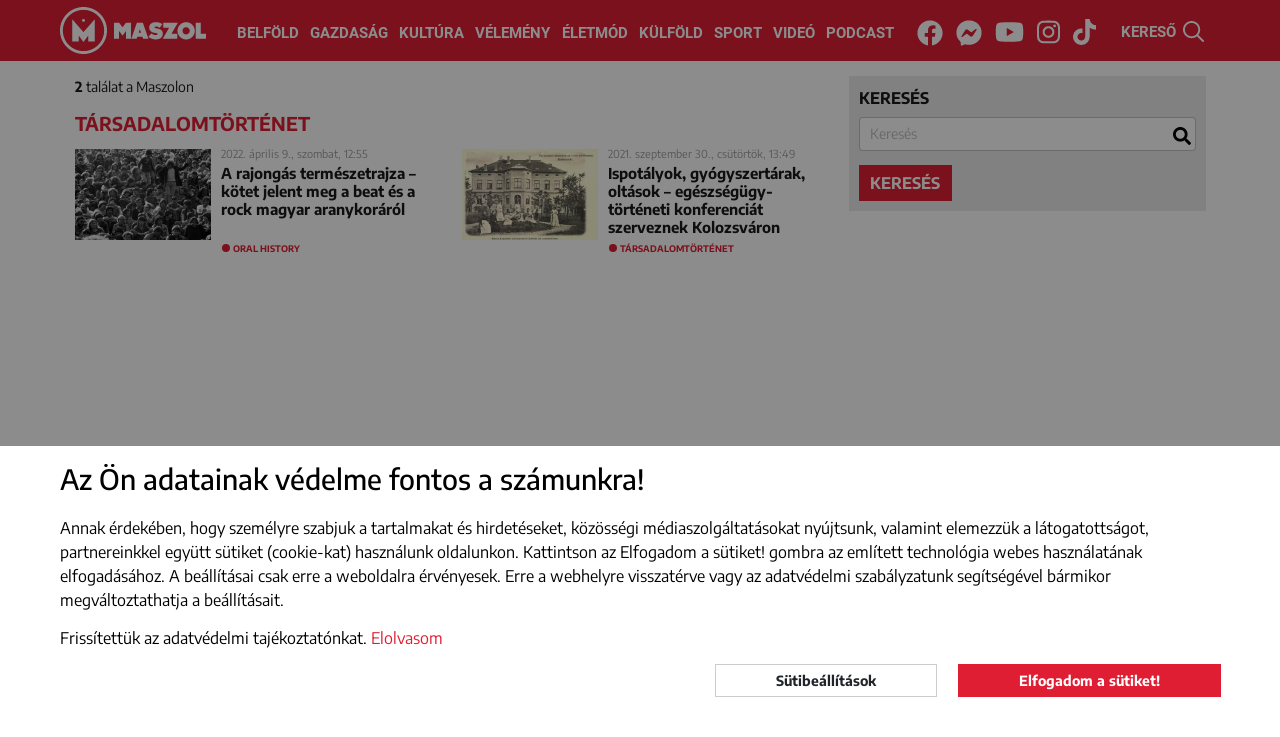

--- FILE ---
content_type: text/html; charset=UTF-8
request_url: https://maszol.ro/cimke/tarsadalomtortenet
body_size: 8124
content:
<!doctype html>
<html lang="hu">
  <head>
    <script async src="https://www.googletagmanager.com/gtag/js?id=G-V3BWNWDJHG"></script>
    <script>window.dataLayer = window.dataLayer || [];
    function gtag(){dataLayer.push(arguments);}
          gtag('consent', 'default', {
        'ad_storage': 'denied',
        'ad_user_data': 'denied',
        'ad_personalization': 'denied',
        'analytics_storage': 'denied'
      });
        gtag('js', new Date());
    gtag('config', 'G-V3BWNWDJHG');
    </script>
    <meta http-equiv="Content-Type" content="text/html; charset=utf-8">
    <meta http-equiv="content-Language" content="hu">
    <meta name="viewport" content="width=device-width, initial-scale=1">
    <meta name="referrer" content="no-referrer-when-downgrade">
    <meta name="classification" content="Webpage">
    <meta name="resource-type" content="Webpage">
    <meta name="robots" content="max-snippet:-1, max-image-preview:standard, max-video-preview:15" />
    <meta name="copyright" content="https://maszol.ro/copyright" />
    <meta name="description" content="Fontos, érdekes, érthető! Minden, ami itthon történik. Maszol - visszük a híreket!">
    <meta name="author" content="maszol.ro">
    <link rel="home" title="" href="https://maszol.ro/" id="homelink">
    <link rel="copyright" title="Szerzői jogok" href="https://maszol.ro/copyright">
    <link rel="author" title="Impresszum" href="https://maszol.ro/impresszum">
    <link rel="apple-touch-icon" sizes="180x180" href="https://maszol.ro/apple-touch-icon.png">
    <link rel="icon" type="image/png" sizes="32x32" href="https://maszol.ro/favicon-32x32.png">
    <link rel="icon" type="image/png" sizes="16x16" href="https://maszol.ro/favicon-16x16.png">
    <link id="favicon" rel='shortcut icon' type='image/x-icon' href='/favicon.ico' />
    <link rel="image_src" href="https://maszol.ro/img/facebook_logo.png">
    <meta name="apple-mobile-web-app-status-bar" content="#e01e33">
    <meta name="msapplication-TileColor" content="#e01e33">
    <meta name="theme-color" content="#e01e33">
    <meta property="article:publisher" content="https://www.facebook.com/maszol" />
                <meta property="og:site_name" content="https://maszol.ro/">
    <meta property="og:type" content="website">
    <meta property="og:title" content="Maszol - Új Magyar Szó online">
    <meta property="og:url" content="https://maszol.ro/">
    <meta property="og:description" content="Fontos, érdekes, érthető! Minden, ami itthon történik. Maszol - visszük a híreket!">
    <meta property="og:image" content="https://maszol.ro/img/facebook_logo.png">
    <meta property="fb:app_id" content="444303651390134" />
    <meta property="fb:pages" content="188113901227053" />
    <!-- Start SmartBanner configuration -->
    <meta name="smartbanner:title" content="Maszol">
    <meta name="smartbanner:author" content="Maszol">
    <meta name="smartbanner:price" content="">
    <meta name="smartbanner:price-suffix-apple" content="az App Store-ból">
    <meta name="smartbanner:price-suffix-google" content="a Google Play-ről">
    <meta name="smartbanner:icon-apple" content="https://maszol.ro/img/Maszol-app-logo.png">
    <meta name="smartbanner:icon-google" content="https://maszol.ro/img/Maszol-app-logo.png">
    <meta name="smartbanner:button" content="LELTÖLTÖM">
    <meta name="smartbanner:button-url-apple" content="https://apps.apple.com/ro/app/maszol/id6526488395">
    <meta name="smartbanner:button-url-google" content="https://play.google.com/store/apps/details?id=ro.maszol.app&hl=hu">
    <meta name="smartbanner:enabled-platforms" content="android,ios">
    <meta name="smartbanner:close-label" content="Bezárás">
    <meta name="smartbanner:disable-positioning" content="true">
    <!-- End SmartBanner configuration -->
                    	          <link type="text/css" href="/css/bootstrap.min.css?v=1.96"
                      rel="stylesheet">
        	                	          <link type="text/css" href="/css/main.css?v=1.96"
                      rel="stylesheet">
        	                	          <link type="text/css" href="/css/abox.css?v=1.96"
                      rel="stylesheet">
        	                	          <link type="text/css" href="/css/autoComplete.min.css?v=1.96"
                      rel="stylesheet">
        	                	          <link type="text/css" href="/css/svg-animation.css?v=1.96"
                          media="nope!" onload="this.media='all'"
                      rel="stylesheet">
        	                	                	                	                	                	                	                	                <title>Maszol - Új Magyar Szó online</title>
    <script async src="https://pagead2.googlesyndication.com/pagead/js/adsbygoogle.js"></script>
   	   		<script>(adsbygoogle=window.adsbygoogle||[]).requestNonPersonalizedAds=1;</script>
   	     <script>(function(w,d,s,l,i){w[l]=w[l]||[];w[l].push({'gtm.start': new Date().getTime(),event:'gtm.js'});var f=d.getElementsByTagName(s)[0], j=d.createElement(s),dl=l!='dataLayer'?'&l='+l:'';j.async=true;j.src='https://www.googletagmanager.com/gtm.js?id='+i+dl;f.parentNode.insertBefore(j,f);})(window,document,'script','dataLayer','GTM-NCX6T3PP');</script>

     <link rel="stylesheet" href="https://maszol.ro/css/smartbanner.min.css">
      <style>
      .smartbanner {
            position: fixed;
            top: auto;
            bottom: 0;
            left: 0;
            overflow-x: hidden;
            width: 100%;
            height: 84px;
            background: #f3f3f3;
            z-index: 99999999999999;
        }
      </style>
      <script src="https://maszol.ro/js/smartbanner.min.js"></script>

  </head>
  <body class="chrome_131" data-platform="mac os x">
  <noscript><iframe src="https://www.googletagmanager.com/ns.html?id=GTM-NCX6T3PP" height="0" width="0" style="display:none;visibility:hidden"></iframe></noscript>
  <div id="fb-root"></div>
  <script async defer crossorigin="anonymous" src="https://connect.facebook.net/en_US/sdk.js#xfbml=1&version=v19.0&appId=444303651390134" nonce="7tUMJdCC"></script><div id="search_full">
    <div class="container position-relative h-100">
        <button type="button" class="close" data-dismiss="modal" aria-label="Close"><span class="text-white" aria-hidden="true">×</span></button>
        <form action="https://maszol.ro/kereso" method="post">
            <div class="row h-100 align-items-center">
                <div class="col-8">
                    <input class="form-control" name="search" type="search" autocomplete="off" placeholder="Kulcsszó" value="" aria-label="Search">
                </div>
                <div class="col-4">
                    <button type="submit" class="btn w-100 btn-maszol">Keresés</button>
                </div>
            </div>
        </form>
    </div>
</div>
<header>
    <div class="container-fluid">
        <nav class="navbar navbar-expand-xl">
            <a class="navbar-brand" href="/">
                <img class="d-none d-370-inline d-sm-inline" src="/img/Maszol-logo-icon.svg" width="47" height="47" alt="MASZOL logó">
                                    <img src="/img/Maszol-logo-text.svg" width="95" height="47" alt="MASZOL logó">
                                <img class="d-none breaking_text" src="/img/Maszol-logo-breaking-text.svg" width="120" height="47" alt="MASZOL logó">
            </a>
            <div class="collapse navbar-collapse" id="navbarCollapse">
                <div class="navbar-nav w-100 justify-content-center">
                    <a class="nav-item nav-link" href="/belfold">Belföld</a>
                    <a class="nav-item nav-link" href="/gazdasag">Gazdaság</a>
                    <a class="nav-item nav-link" href="/kultura">Kultúra</a>
                    <a class="nav-item nav-link" href="/velemeny">Vélemény</a>
                    <a class="nav-item nav-link nav-mobil" href="/fotoriport">Fotóriport</a>
                    <a class="nav-item nav-link" href="/eletmod">Életmód</a>
                    <a class="nav-item nav-link" href="/kulfold">Külföld</a>
                    <a class="nav-item nav-link" href="/sport">Sport</a>
                    <a class="nav-item nav-link" href="/videok">Videó</a>
                    <a class="nav-item nav-link" href="/podcast">Podcast</a>
                </div>
                <div class="navbar-nav w-100 justify-content-center d-none breaking_menu">
                    <a class="nav-item nav-link text-uppercase" href="/breaking/kikapcsol">be a normál címoldlara</a>
                </div>
            </div>
            <div class="d-block d-sm-none" id="h24">
                <a href="/24h" target="_self">24H</a>
            </div>
            <div class="d-none d-sm-block p-3 p-sm-0 text-center w-100" id="nav-social">
                <a href="https://www.facebook.com/maszol" rel="noopener" target="_blank"><i class="fab fa-facebook"><svg aria-hidden="true" focusable="false" data-prefix="fab" data-icon="facebook" class="svg-inline--fa fa-facebook fa-w-16" role="img" xmlns="http://www.w3.org/2000/svg" viewBox="0 0 512 512"><path fill="currentColor" d="M504 256C504 119 393 8 256 8S8 119 8 256c0 123.78 90.69 226.38 209.25 245V327.69h-63V256h63v-54.64c0-62.15 37-96.48 93.67-96.48 27.14 0 55.52 4.84 55.52 4.84v61h-31.28c-30.8 0-40.41 19.12-40.41 38.73V256h68.78l-11 71.69h-57.78V501C413.31 482.38 504 379.78 504 256z"></path></svg></i><span class="sr-only">Facebook</span></a>
                <a href="https://www.messenger.com/t/maszol" rel="noopener" target="_blank"><i class="fab fa-facebook-messenger"><svg aria-hidden="true" focusable="false" data-prefix="fab" data-icon="facebook-messenger" class="svg-inline--fa fa-facebook-messenger fa-w-16" role="img" xmlns="http://www.w3.org/2000/svg" viewBox="0 0 512 512"><path fill="currentColor" d="M256.55 8C116.52 8 8 110.34 8 248.57c0 72.3 29.71 134.78 78.07 177.94 8.35 7.51 6.63 11.86 8.05 58.23A19.92 19.92 0 0 0 122 502.31c52.91-23.3 53.59-25.14 62.56-22.7C337.85 521.8 504 423.7 504 248.57 504 110.34 396.59 8 256.55 8zm149.24 185.13l-73 115.57a37.37 37.37 0 0 1-53.91 9.93l-58.08-43.47a15 15 0 0 0-18 0l-78.37 59.44c-10.46 7.93-24.16-4.6-17.11-15.67l73-115.57a37.36 37.36 0 0 1 53.91-9.93l58.06 43.46a15 15 0 0 0 18 0l78.41-59.38c10.44-7.98 24.14 4.54 17.09 15.62z"></path></svg></i><span class="sr-only">Messenger</span></a>
                <a href="https://www.youtube.com/channel/UCxop6tH7X2ICVhjye_iAahQ" rel="noopener" target="_blank"><i class="fab fa-youtube"><svg aria-hidden="true" focusable="false" data-prefix="fab" data-icon="youtube" class="svg-inline--fa fa-youtube fa-w-18" role="img" xmlns="http://www.w3.org/2000/svg" viewBox="0 0 576 512"><path fill="currentColor" d="M549.655 124.083c-6.281-23.65-24.787-42.276-48.284-48.597C458.781 64 288 64 288 64S117.22 64 74.629 75.486c-23.497 6.322-42.003 24.947-48.284 48.597-11.412 42.867-11.412 132.305-11.412 132.305s0 89.438 11.412 132.305c6.281 23.65 24.787 41.5 48.284 47.821C117.22 448 288 448 288 448s170.78 0 213.371-11.486c23.497-6.321 42.003-24.171 48.284-47.821 11.412-42.867 11.412-132.305 11.412-132.305s0-89.438-11.412-132.305zm-317.51 213.508V175.185l142.739 81.205-142.739 81.201z"></path></svg></i><span class="sr-only">Youtube</span></a>
                <a href="https://www.instagram.com/maszol_official/" rel="noopener" target="_blank"><i class="fab fa-instagram"><svg aria-hidden="true" focusable="false" data-prefix="fab" data-icon="instagram" class="svg-inline--fa fa-instagram fa-w-14" role="img" xmlns="http://www.w3.org/2000/svg" viewBox="0 0 448 512"><path fill="currentColor" d="M224.1 141c-63.6 0-114.9 51.3-114.9 114.9s51.3 114.9 114.9 114.9S339 319.5 339 255.9 287.7 141 224.1 141zm0 189.6c-41.1 0-74.7-33.5-74.7-74.7s33.5-74.7 74.7-74.7 74.7 33.5 74.7 74.7-33.6 74.7-74.7 74.7zm146.4-194.3c0 14.9-12 26.8-26.8 26.8-14.9 0-26.8-12-26.8-26.8s12-26.8 26.8-26.8 26.8 12 26.8 26.8zm76.1 27.2c-1.7-35.9-9.9-67.7-36.2-93.9-26.2-26.2-58-34.4-93.9-36.2-37-2.1-147.9-2.1-184.9 0-35.8 1.7-67.6 9.9-93.9 36.1s-34.4 58-36.2 93.9c-2.1 37-2.1 147.9 0 184.9 1.7 35.9 9.9 67.7 36.2 93.9s58 34.4 93.9 36.2c37 2.1 147.9 2.1 184.9 0 35.9-1.7 67.7-9.9 93.9-36.2 26.2-26.2 34.4-58 36.2-93.9 2.1-37 2.1-147.8 0-184.8zM398.8 388c-7.8 19.6-22.9 34.7-42.6 42.6-29.5 11.7-99.5 9-132.1 9s-102.7 2.6-132.1-9c-19.6-7.8-34.7-22.9-42.6-42.6-11.7-29.5-9-99.5-9-132.1s-2.6-102.7 9-132.1c7.8-19.6 22.9-34.7 42.6-42.6 29.5-11.7 99.5-9 132.1-9s102.7-2.6 132.1 9c19.6 7.8 34.7 22.9 42.6 42.6 11.7 29.5 9 99.5 9 132.1s2.7 102.7-9 132.1z"></path></svg></i></i><span class="sr-only">Instagram</span></a>
                <a href="https://www.tiktok.com/@maszol.ro?lang=hu" rel="noopener" target="_blank"><i class="fab fa-tiktok"><svg xmlns="http://www.w3.org/2000/svg" viewBox="0 0 448 512"><path fill="currentColor" d="M448 209.9a210.1 210.1 0 0 1 -122.8-39.3V349.4A162.6 162.6 0 1 1 185 188.3V278.2a74.6 74.6 0 1 0 52.2 71.2V0l88 0a121.2 121.2 0 0 0 1.9 22.2h0A122.2 122.2 0 0 0 381 102.4a121.4 121.4 0 0 0 67 20.1z"/></svg></i></i><span class="sr-only">Tiktok</span></a>
            </div>
            <div id="search" class="pointer">
                <span class="d-none d-xl-inline">KERESŐ </span><img src="/img/search.svg" width="21" height="21" alt="kereső">
            </div>
            <button class="navbar-toggler collapsed menu" type="button" data-toggle="collapse" data-target="#navbarCollapse" onclick="this.classList.toggle('opened');this.setAttribute('aria-expanded', this.classList.contains('opened'))" aria-controls="navbarCollapse" aria-expanded="false" aria-label="Main Menu">
                <svg width="40" height="40" viewBox="0 0 100 100">
                    <path class="line line1" d="M 20,29.000046 H 80.000231 C 80.000231,29.000046 94.498839,28.817352 94.532987,66.711331 94.543142,77.980673 90.966081,81.670246 85.259173,81.668997 79.552261,81.667751 75.000211,74.999942 75.000211,74.999942 L 25.000021,25.000058" />
                    <path class="line line2" d="M 20,50 H 80" />
                    <path class="line line3" d="M 20,70.999954 H 80.000231 C 80.000231,70.999954 94.498839,71.182648 94.532987,33.288669 94.543142,22.019327 90.966081,18.329754 85.259173,18.331003 79.552261,18.332249 75.000211,25.000058 75.000211,25.000058 L 25.000021,74.999942" />
                </svg>
            </button>
            <span></span>
            <span></span>
            <span></span>
            </button>
        </nav>
    </div>
</header>
<div id="search-bar" style="margin-top: -2px;">
    <div class="container-xl ps-lg-0" itemscope itemtype="https://schema.org/WebSite">
        <link itemprop="url" href="https://maszol.ro/"/>
        <form action="/kereso"  method="get" class="d-flex p-3" itemprop="potentialAction" itemscope itemtype="https://schema.org/SearchAction">
            <meta itemprop="target" content="https://maszol.ro/kereso?query={query}"/>
            <input id="menuSearch" class="form-control me-2 border-0" name='query' itemprop="query-input" autocomplete="off" type="search" placeholder="Kulcsszó" aria-label="Kulcsszó">
        </form>
    </div>
</div><main id="kereso">
    <section class="container-xl position-relative">
        <div class="form_container">
            <div class="search_form">
                <form id="search_form" action="https://maszol.ro/kereso" method="get" onsubmit="searchSubmit(); return false;">
                    <div class="form-group">
                        <label for="sc">keresés</label>
                        <input class="form-control" name="query" type="search" autocomplete="off" placeholder="Kulcsszó" value='' aria-label="Search" id="sc">
                    </div>
                                                            <button type="submit" class="btn btn-maszol">keresés</button>
                </form>
            </div>
            <div class="result">
                <p><strong>2</strong> találat a Maszolon </p>
                <h1>társadalomtörténet</h1>
            </div>
        </div> 
        <div class="articles">
                                                                        <article class="inline">
                            <div class="left">
                                <a href="https://maszol.ro/konyvsarok/A-rajongas-termeszetrajza-kotet-jelent-meg-a-beat-es-a-rock-magyar-aranykorabol" target="_self">
                                    <picture>
                                                                                <img class="lazy" src="[data-uri]" data-src="/resized/2022Aprilis/09/cikksmall_fortepan_125354_1.jpg" alt="A rajongás természetrajza – kötet jelent meg a beat és a rock magyar aranykoráról">
                                                                            </picture>
                                </a>
                            </div>
                            <div>
                                <time>
                                                                            2022. április 9., szombat, 12:55                                                                    </time>
                                <h2><a href="https://maszol.ro/konyvsarok/A-rajongas-termeszetrajza-kotet-jelent-meg-a-beat-es-a-rock-magyar-aranykorabol" target="_self">A rajongás természetrajza – kötet jelent meg a beat és a rock magyar aranykoráról</a></h2>
                            </div>
                                                            <span class="btag"><a href="https://maszol.ro/cimke/oral-history">oral history</a></span>
                                                    </article>
                                                                                                    <article class="inline">
                            <div class="left">
                                <a href="https://maszol.ro/kultura/Ispotalyok-gyogyszertarak-oltasok-egeszsegugy-torteneti-konferenciat-szerveznek-Kolozsvaron" target="_self">
                                    <picture>
                                                                                <img class="lazy" src="[data-uri]" data-src="/resized/2021Szeptember/30/cikksmall_kolozsvarkorhaz.jpg" alt="Ispotályok, gyógyszertárak, oltások – egészségügy-történeti konferenciát szerveznek Kolozsváron">
                                                                            </picture>
                                </a>
                            </div>
                            <div>
                                <time>
                                                                            2021. szeptember 30., csütörtök, 13:49                                                                    </time>
                                <h2><a href="https://maszol.ro/kultura/Ispotalyok-gyogyszertarak-oltasok-egeszsegugy-torteneti-konferenciat-szerveznek-Kolozsvaron" target="_self">Ispotályok, gyógyszertárak, oltások – egészségügy-történeti konferenciát szerveznek Kolozsváron</a></h2>
                            </div>
                                                            <span class="btag"><a href="https://maszol.ro/cimke/tarsadalomtortenet">társadalomtörténet</a></span>
                                                    </article>
                                                                </div>
        <div class="pagination_container">
            <nav>
                        </nav>
        </div>
    </section>
</main>  <footer>
      <div class="container">
          <div class="row m-0">
                      <div class="footer_col col-12 text-center py-3">
                            <a href="https://www.facebook.com/maszol" rel="noopener" target="_blank" class="p-2">FACEBOOK</a>
                            <a href="https://www.youtube.com/channel/UCxop6tH7X2ICVhjye_iAahQ" rel="noopener" target="_blank" class="p-2">YOUTUBE</a>
                            <a href="https://www.instagram.com/maszol_official/" rel="noopener" target="_blank" class="p-2">INSTAGRAM</a>
                            <a href="https://www.tiktok.com/@maszol.ro" rel="noopener" target="_blank" class="p-2">TIKTOK</a>
                          </div>
                                    <div class="bt-white footer_col col-12 text-center py-3">
                              <a class="px-3 py-2" href="https://maszol.ro/oldal/impresszum" target="_blank">Impresszum</a>
                              <a class="px-3 py-2" href="https://maszol.ro/oldal/adatvedelmi-tajekoztato" target="_blank">Adatvédelmi szabályzat</a>
                              <a class="px-3 py-2" href="https://maszol.ro/uploads/files/pdf/maszol_szerzoi_jogok.pdf" target="_blank">Szerzői jogok</a>
                              <a class="px-3 py-2" href="mailto:marketing@maszol.ro" target="_blank">Médiajánlat</a>
                          </div>
                        <div class="col-12 text-center py-3">
                            <br> <br>© 2026 maszol.ro - Új Magyar Szó online
            </div>
          </div>
      </div>
  </footer>
        <div id="cookie_consent">
        <div id="cookie_consent_body">
          <div class="container-xl">
            <h2 class="mb-4">Az Ön adatainak védelme fontos a számunkra!</h2>
            <p>Annak érdekében, hogy személyre szabjuk a tartalmakat és hirdetéseket, közösségi médiaszolgáltatásokat nyújtsunk, valamint elemezzük a látogatottságot, partnereinkkel együtt sütiket (cookie-kat) használunk oldalunkon. Kattintson az Elfogadom a sütiket! gombra az említett technológia webes használatának elfogadásához. A beállításai csak erre a weboldalra érvényesek. Erre a webhelyre visszatérve vagy az adatvédelmi szabályzatunk segítségével bármikor megváltoztathatja a beállításait.</p>
            <p><span id="cookieconsent:desc" class="cc-message">Frissítettük az adatvédelmi tajékoztatónkat.  <a aria-label="learn more about cookies" role="button" tabindex="0" class="cc-link" href="https://maszol.ro/oldal/adatvedelmi-tajekoztato" target="_blank">Elolvasom</a></p>

            </span>
            <div class="cc-compliance d-flex justify-content-end">
              <button class="btn btn-light mr-4 mb-2" id="settings_cookie">Sütibeállítások</button>
              <button class="btn btn-maszol mb-2" id="dismiss_cookie">Elfogadom a sütiket!</button>
            </div>
          </div>
        </div>
      </div>
      <div class="modal fade" id="save-cookieprefs" tabindex="-1" role="dialog" data-backdrop="static" data-keyboard="false">
        <div class="modal-dialog modal-lg modal-dialog-centered">
          <div class="modal-content">
          <form action="https://maszol.ro/mainajax/cookie_settings" method="post" id="cookieprefs_form">
              <div class="modal-header p-4">
                <h5 class="modal-title">Szükség van az Ön hozzájárulására!</h5>
              </div>
              <div class="modal-body p-4">
                <p>Az alábbi listából kiválaszthatja, hogy mely süticsoportok elhelyezéséhez járul hozzá böngészőjében. 
                Mindegyik kategóriához tartozik egy leírás, amelyben részletezzük, hogy mi, és partnereink mire használjuk az Ön adatait.</p>
                <hr />
                <div class="d-flex justify-content-between">
                  <div>
                    <p><strong>Alapműködést biztosító sütik</strong><br /><br />
                    Ezek a sütik biztosítják a weboldal megfelelő működését, megkönnyítik annak használatát. <br />
                    Enélkül a weboldal használata nehézkesen, vagy egyáltalán nem biztosítható.  <br />
                    A sütik között vannak olyanok, amelyek törlődnek, amint a látogató bezárja a böngészőt (munkamenet sütik), míg másokat a látogató gépe illetve a böngészője mindaddig ment, amíg azok mentési időtartama le nem jár vagy a látogató azokat nem törli (állandó sütik).<br>
                    Az alapműködést biztosító sütik között találhatók a cikkben elhelyezett, harmadik fél által nyújtott tartalmak, mint például beágyazott YouTube-videók vagy Facebook-posztok sütijei. </p>
                  </div>
                </div>
                <hr />
                <div class="d-flex justify-content-between">
                  <div>
                    <p><strong>Hirdetési célú sütik</strong><br /><br />
                   A hirdetési sütik célja, hogy a weboldalon a látogatók számára releváns hirdetések jelenjenek meg.<br />
					Ezek a sütik sem alkalmasak a látogató személyének beazonosítására, sütiket hirdetési partnereink állíthatják be.<br />
					Ezek a cégek a gyűjtött adatok alapján felhasználhatják az Ön érdeklődési profiljának a létrehozását, és más webhelyek releváns hirdetéseinek megjelenítésére is használhatják.<br />
					Ha anonimizálja ezeket a sütiket, akkor kevésbé releváns hirdetései lesznek. A látogatónak lehetősége van a következő beállítások közül választani: <br />
                    NORMÁL – az Ön profilja szerint, személyre szabott hirdetések jelennek meg <br />
                    ANONIM – a hirdetés az Ön profiljától függetlenül jelenik meg <br />
                    </p>
                  </div>
                  <div>
                    <div class="toggleWrapper">
                      <input type="checkbox" name="google_ads" value="Y" id="google_ads" class="mobileToggle"  />
                      <label for="google_ads"></label>           
                    </div>
                  </div>
                </div>
                <hr />
                <div class="d-flex justify-content-between">
                  <div>
                    <p>
                    <strong>Youtube videok betoltésekor a sütik kikapcsolása</strong><br /><br />
                    Beállítások:<br />
                    NORMÁL - a YouTube sütik betöltödnek az oldalba beépített videók megjelenítésekor.<br />
                    ANONIM - a beépített videók sütik nélkül jelennek meg.</p>
                  </div>
                  <div>
                  <div class="toggleWrapper ">
                    <input type="checkbox" name="youtube_cookie" value="Y" id="youtube_cookie" class="mobileToggle"  />
                    <label for="youtube_cookie"></label>          
                  </div>
                </div>
              </div>
            </div>
            <div class="modal-footer justify-content-between p-4">
                <button class="btn btn-maszol btn-ok" data-id="" id="cpr_save-preference">Beállítások mentése</button>
                <button class="btn btn-maszol btn-ok" data-id="" id="cpr_save-all">Elfogadok minden sütit</button>
            </div>
          </form>
          </div>
        </div>
      </div>
                                                                                                                        	<script defer crossorigin="anonymous" src="/js/jquery-3.5.1.min.js?v=1.96"></script>
        	                          	<script defer crossorigin="anonymous" src="/js/bootstrap.min.js?v=1.96"></script>
        	                          	<script defer crossorigin="anonymous" src="/js/jarallax.min.js?v=1.96"></script>
        	                          	<script defer crossorigin="anonymous" src="/js/autoComplete.min.js?v=1.96"></script>
        	                          	<script defer crossorigin="anonymous" src="/js/favico.min.js?v=1.96"></script>
        	                          	<script defer crossorigin="anonymous" src="/js/script.js?v=1.96"></script>
        	                          	<script defer crossorigin="anonymous" src="/js/search.js?v=1.96"></script>
        	              </body>
</html>